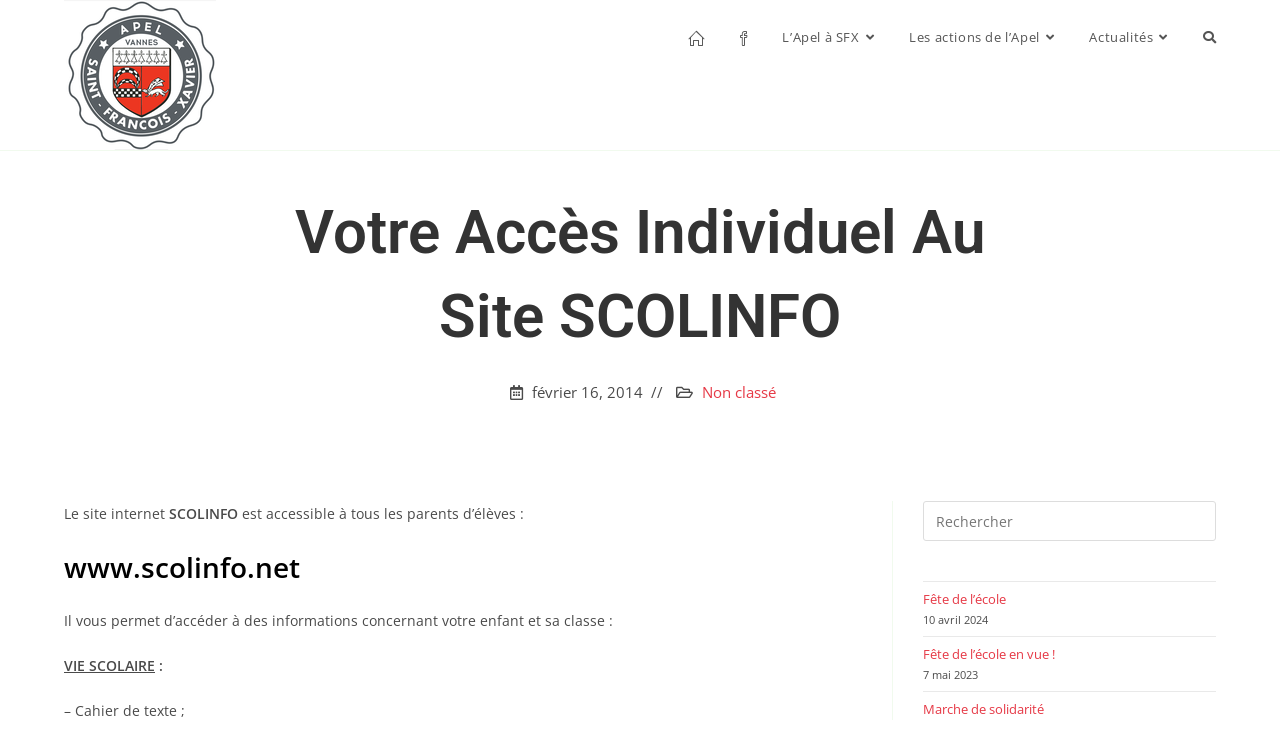

--- FILE ---
content_type: text/html; charset=UTF-8
request_url: https://www.apel-sfx.com/2014/02/16/votre-acces-individuel-au-site-scolinfo/
body_size: 11694
content:
<!DOCTYPE html>
<html class="html" lang="fr-FR">
<head>
	<meta charset="UTF-8">
	<link rel="profile" href="https://gmpg.org/xfn/11">

	<title>Votre accès individuel au site SCOLINFO &#8211; Apel de SFX</title>
<meta name='robots' content='max-image-preview:large' />
<meta name="viewport" content="width=device-width, initial-scale=1"><link rel="alternate" type="application/rss+xml" title="Apel de SFX &raquo; Flux" href="https://www.apel-sfx.com/feed/" />
<link rel="alternate" type="application/rss+xml" title="Apel de SFX &raquo; Flux des commentaires" href="https://www.apel-sfx.com/comments/feed/" />
<script>
window._wpemojiSettings = {"baseUrl":"https:\/\/s.w.org\/images\/core\/emoji\/14.0.0\/72x72\/","ext":".png","svgUrl":"https:\/\/s.w.org\/images\/core\/emoji\/14.0.0\/svg\/","svgExt":".svg","source":{"concatemoji":"https:\/\/www.apel-sfx.com\/wp-includes\/js\/wp-emoji-release.min.js?ver=6.1.1"}};
/*! This file is auto-generated */
!function(e,a,t){var n,r,o,i=a.createElement("canvas"),p=i.getContext&&i.getContext("2d");function s(e,t){var a=String.fromCharCode,e=(p.clearRect(0,0,i.width,i.height),p.fillText(a.apply(this,e),0,0),i.toDataURL());return p.clearRect(0,0,i.width,i.height),p.fillText(a.apply(this,t),0,0),e===i.toDataURL()}function c(e){var t=a.createElement("script");t.src=e,t.defer=t.type="text/javascript",a.getElementsByTagName("head")[0].appendChild(t)}for(o=Array("flag","emoji"),t.supports={everything:!0,everythingExceptFlag:!0},r=0;r<o.length;r++)t.supports[o[r]]=function(e){if(p&&p.fillText)switch(p.textBaseline="top",p.font="600 32px Arial",e){case"flag":return s([127987,65039,8205,9895,65039],[127987,65039,8203,9895,65039])?!1:!s([55356,56826,55356,56819],[55356,56826,8203,55356,56819])&&!s([55356,57332,56128,56423,56128,56418,56128,56421,56128,56430,56128,56423,56128,56447],[55356,57332,8203,56128,56423,8203,56128,56418,8203,56128,56421,8203,56128,56430,8203,56128,56423,8203,56128,56447]);case"emoji":return!s([129777,127995,8205,129778,127999],[129777,127995,8203,129778,127999])}return!1}(o[r]),t.supports.everything=t.supports.everything&&t.supports[o[r]],"flag"!==o[r]&&(t.supports.everythingExceptFlag=t.supports.everythingExceptFlag&&t.supports[o[r]]);t.supports.everythingExceptFlag=t.supports.everythingExceptFlag&&!t.supports.flag,t.DOMReady=!1,t.readyCallback=function(){t.DOMReady=!0},t.supports.everything||(n=function(){t.readyCallback()},a.addEventListener?(a.addEventListener("DOMContentLoaded",n,!1),e.addEventListener("load",n,!1)):(e.attachEvent("onload",n),a.attachEvent("onreadystatechange",function(){"complete"===a.readyState&&t.readyCallback()})),(e=t.source||{}).concatemoji?c(e.concatemoji):e.wpemoji&&e.twemoji&&(c(e.twemoji),c(e.wpemoji)))}(window,document,window._wpemojiSettings);
</script>
<style>
img.wp-smiley,
img.emoji {
	display: inline !important;
	border: none !important;
	box-shadow: none !important;
	height: 1em !important;
	width: 1em !important;
	margin: 0 0.07em !important;
	vertical-align: -0.1em !important;
	background: none !important;
	padding: 0 !important;
}
</style>
	<link rel='stylesheet' id='wp-block-library-css' href='https://www.apel-sfx.com/wp-includes/css/dist/block-library/style.min.css?ver=6.1.1' media='all' />
<style id='wp-block-library-theme-inline-css'>
.wp-block-audio figcaption{color:#555;font-size:13px;text-align:center}.is-dark-theme .wp-block-audio figcaption{color:hsla(0,0%,100%,.65)}.wp-block-audio{margin:0 0 1em}.wp-block-code{border:1px solid #ccc;border-radius:4px;font-family:Menlo,Consolas,monaco,monospace;padding:.8em 1em}.wp-block-embed figcaption{color:#555;font-size:13px;text-align:center}.is-dark-theme .wp-block-embed figcaption{color:hsla(0,0%,100%,.65)}.wp-block-embed{margin:0 0 1em}.blocks-gallery-caption{color:#555;font-size:13px;text-align:center}.is-dark-theme .blocks-gallery-caption{color:hsla(0,0%,100%,.65)}.wp-block-image figcaption{color:#555;font-size:13px;text-align:center}.is-dark-theme .wp-block-image figcaption{color:hsla(0,0%,100%,.65)}.wp-block-image{margin:0 0 1em}.wp-block-pullquote{border-top:4px solid;border-bottom:4px solid;margin-bottom:1.75em;color:currentColor}.wp-block-pullquote__citation,.wp-block-pullquote cite,.wp-block-pullquote footer{color:currentColor;text-transform:uppercase;font-size:.8125em;font-style:normal}.wp-block-quote{border-left:.25em solid;margin:0 0 1.75em;padding-left:1em}.wp-block-quote cite,.wp-block-quote footer{color:currentColor;font-size:.8125em;position:relative;font-style:normal}.wp-block-quote.has-text-align-right{border-left:none;border-right:.25em solid;padding-left:0;padding-right:1em}.wp-block-quote.has-text-align-center{border:none;padding-left:0}.wp-block-quote.is-large,.wp-block-quote.is-style-large,.wp-block-quote.is-style-plain{border:none}.wp-block-search .wp-block-search__label{font-weight:700}.wp-block-search__button{border:1px solid #ccc;padding:.375em .625em}:where(.wp-block-group.has-background){padding:1.25em 2.375em}.wp-block-separator.has-css-opacity{opacity:.4}.wp-block-separator{border:none;border-bottom:2px solid;margin-left:auto;margin-right:auto}.wp-block-separator.has-alpha-channel-opacity{opacity:1}.wp-block-separator:not(.is-style-wide):not(.is-style-dots){width:100px}.wp-block-separator.has-background:not(.is-style-dots){border-bottom:none;height:1px}.wp-block-separator.has-background:not(.is-style-wide):not(.is-style-dots){height:2px}.wp-block-table{margin:"0 0 1em 0"}.wp-block-table thead{border-bottom:3px solid}.wp-block-table tfoot{border-top:3px solid}.wp-block-table td,.wp-block-table th{word-break:normal}.wp-block-table figcaption{color:#555;font-size:13px;text-align:center}.is-dark-theme .wp-block-table figcaption{color:hsla(0,0%,100%,.65)}.wp-block-video figcaption{color:#555;font-size:13px;text-align:center}.is-dark-theme .wp-block-video figcaption{color:hsla(0,0%,100%,.65)}.wp-block-video{margin:0 0 1em}.wp-block-template-part.has-background{padding:1.25em 2.375em;margin-top:0;margin-bottom:0}
</style>
<link rel='stylesheet' id='classic-theme-styles-css' href='https://www.apel-sfx.com/wp-includes/css/classic-themes.min.css?ver=1' media='all' />
<style id='global-styles-inline-css'>
body{--wp--preset--color--black: #000000;--wp--preset--color--cyan-bluish-gray: #abb8c3;--wp--preset--color--white: #ffffff;--wp--preset--color--pale-pink: #f78da7;--wp--preset--color--vivid-red: #cf2e2e;--wp--preset--color--luminous-vivid-orange: #ff6900;--wp--preset--color--luminous-vivid-amber: #fcb900;--wp--preset--color--light-green-cyan: #7bdcb5;--wp--preset--color--vivid-green-cyan: #00d084;--wp--preset--color--pale-cyan-blue: #8ed1fc;--wp--preset--color--vivid-cyan-blue: #0693e3;--wp--preset--color--vivid-purple: #9b51e0;--wp--preset--gradient--vivid-cyan-blue-to-vivid-purple: linear-gradient(135deg,rgba(6,147,227,1) 0%,rgb(155,81,224) 100%);--wp--preset--gradient--light-green-cyan-to-vivid-green-cyan: linear-gradient(135deg,rgb(122,220,180) 0%,rgb(0,208,130) 100%);--wp--preset--gradient--luminous-vivid-amber-to-luminous-vivid-orange: linear-gradient(135deg,rgba(252,185,0,1) 0%,rgba(255,105,0,1) 100%);--wp--preset--gradient--luminous-vivid-orange-to-vivid-red: linear-gradient(135deg,rgba(255,105,0,1) 0%,rgb(207,46,46) 100%);--wp--preset--gradient--very-light-gray-to-cyan-bluish-gray: linear-gradient(135deg,rgb(238,238,238) 0%,rgb(169,184,195) 100%);--wp--preset--gradient--cool-to-warm-spectrum: linear-gradient(135deg,rgb(74,234,220) 0%,rgb(151,120,209) 20%,rgb(207,42,186) 40%,rgb(238,44,130) 60%,rgb(251,105,98) 80%,rgb(254,248,76) 100%);--wp--preset--gradient--blush-light-purple: linear-gradient(135deg,rgb(255,206,236) 0%,rgb(152,150,240) 100%);--wp--preset--gradient--blush-bordeaux: linear-gradient(135deg,rgb(254,205,165) 0%,rgb(254,45,45) 50%,rgb(107,0,62) 100%);--wp--preset--gradient--luminous-dusk: linear-gradient(135deg,rgb(255,203,112) 0%,rgb(199,81,192) 50%,rgb(65,88,208) 100%);--wp--preset--gradient--pale-ocean: linear-gradient(135deg,rgb(255,245,203) 0%,rgb(182,227,212) 50%,rgb(51,167,181) 100%);--wp--preset--gradient--electric-grass: linear-gradient(135deg,rgb(202,248,128) 0%,rgb(113,206,126) 100%);--wp--preset--gradient--midnight: linear-gradient(135deg,rgb(2,3,129) 0%,rgb(40,116,252) 100%);--wp--preset--duotone--dark-grayscale: url('#wp-duotone-dark-grayscale');--wp--preset--duotone--grayscale: url('#wp-duotone-grayscale');--wp--preset--duotone--purple-yellow: url('#wp-duotone-purple-yellow');--wp--preset--duotone--blue-red: url('#wp-duotone-blue-red');--wp--preset--duotone--midnight: url('#wp-duotone-midnight');--wp--preset--duotone--magenta-yellow: url('#wp-duotone-magenta-yellow');--wp--preset--duotone--purple-green: url('#wp-duotone-purple-green');--wp--preset--duotone--blue-orange: url('#wp-duotone-blue-orange');--wp--preset--font-size--small: 13px;--wp--preset--font-size--medium: 20px;--wp--preset--font-size--large: 36px;--wp--preset--font-size--x-large: 42px;--wp--preset--spacing--20: 0.44rem;--wp--preset--spacing--30: 0.67rem;--wp--preset--spacing--40: 1rem;--wp--preset--spacing--50: 1.5rem;--wp--preset--spacing--60: 2.25rem;--wp--preset--spacing--70: 3.38rem;--wp--preset--spacing--80: 5.06rem;}:where(.is-layout-flex){gap: 0.5em;}body .is-layout-flow > .alignleft{float: left;margin-inline-start: 0;margin-inline-end: 2em;}body .is-layout-flow > .alignright{float: right;margin-inline-start: 2em;margin-inline-end: 0;}body .is-layout-flow > .aligncenter{margin-left: auto !important;margin-right: auto !important;}body .is-layout-constrained > .alignleft{float: left;margin-inline-start: 0;margin-inline-end: 2em;}body .is-layout-constrained > .alignright{float: right;margin-inline-start: 2em;margin-inline-end: 0;}body .is-layout-constrained > .aligncenter{margin-left: auto !important;margin-right: auto !important;}body .is-layout-constrained > :where(:not(.alignleft):not(.alignright):not(.alignfull)){max-width: var(--wp--style--global--content-size);margin-left: auto !important;margin-right: auto !important;}body .is-layout-constrained > .alignwide{max-width: var(--wp--style--global--wide-size);}body .is-layout-flex{display: flex;}body .is-layout-flex{flex-wrap: wrap;align-items: center;}body .is-layout-flex > *{margin: 0;}:where(.wp-block-columns.is-layout-flex){gap: 2em;}.has-black-color{color: var(--wp--preset--color--black) !important;}.has-cyan-bluish-gray-color{color: var(--wp--preset--color--cyan-bluish-gray) !important;}.has-white-color{color: var(--wp--preset--color--white) !important;}.has-pale-pink-color{color: var(--wp--preset--color--pale-pink) !important;}.has-vivid-red-color{color: var(--wp--preset--color--vivid-red) !important;}.has-luminous-vivid-orange-color{color: var(--wp--preset--color--luminous-vivid-orange) !important;}.has-luminous-vivid-amber-color{color: var(--wp--preset--color--luminous-vivid-amber) !important;}.has-light-green-cyan-color{color: var(--wp--preset--color--light-green-cyan) !important;}.has-vivid-green-cyan-color{color: var(--wp--preset--color--vivid-green-cyan) !important;}.has-pale-cyan-blue-color{color: var(--wp--preset--color--pale-cyan-blue) !important;}.has-vivid-cyan-blue-color{color: var(--wp--preset--color--vivid-cyan-blue) !important;}.has-vivid-purple-color{color: var(--wp--preset--color--vivid-purple) !important;}.has-black-background-color{background-color: var(--wp--preset--color--black) !important;}.has-cyan-bluish-gray-background-color{background-color: var(--wp--preset--color--cyan-bluish-gray) !important;}.has-white-background-color{background-color: var(--wp--preset--color--white) !important;}.has-pale-pink-background-color{background-color: var(--wp--preset--color--pale-pink) !important;}.has-vivid-red-background-color{background-color: var(--wp--preset--color--vivid-red) !important;}.has-luminous-vivid-orange-background-color{background-color: var(--wp--preset--color--luminous-vivid-orange) !important;}.has-luminous-vivid-amber-background-color{background-color: var(--wp--preset--color--luminous-vivid-amber) !important;}.has-light-green-cyan-background-color{background-color: var(--wp--preset--color--light-green-cyan) !important;}.has-vivid-green-cyan-background-color{background-color: var(--wp--preset--color--vivid-green-cyan) !important;}.has-pale-cyan-blue-background-color{background-color: var(--wp--preset--color--pale-cyan-blue) !important;}.has-vivid-cyan-blue-background-color{background-color: var(--wp--preset--color--vivid-cyan-blue) !important;}.has-vivid-purple-background-color{background-color: var(--wp--preset--color--vivid-purple) !important;}.has-black-border-color{border-color: var(--wp--preset--color--black) !important;}.has-cyan-bluish-gray-border-color{border-color: var(--wp--preset--color--cyan-bluish-gray) !important;}.has-white-border-color{border-color: var(--wp--preset--color--white) !important;}.has-pale-pink-border-color{border-color: var(--wp--preset--color--pale-pink) !important;}.has-vivid-red-border-color{border-color: var(--wp--preset--color--vivid-red) !important;}.has-luminous-vivid-orange-border-color{border-color: var(--wp--preset--color--luminous-vivid-orange) !important;}.has-luminous-vivid-amber-border-color{border-color: var(--wp--preset--color--luminous-vivid-amber) !important;}.has-light-green-cyan-border-color{border-color: var(--wp--preset--color--light-green-cyan) !important;}.has-vivid-green-cyan-border-color{border-color: var(--wp--preset--color--vivid-green-cyan) !important;}.has-pale-cyan-blue-border-color{border-color: var(--wp--preset--color--pale-cyan-blue) !important;}.has-vivid-cyan-blue-border-color{border-color: var(--wp--preset--color--vivid-cyan-blue) !important;}.has-vivid-purple-border-color{border-color: var(--wp--preset--color--vivid-purple) !important;}.has-vivid-cyan-blue-to-vivid-purple-gradient-background{background: var(--wp--preset--gradient--vivid-cyan-blue-to-vivid-purple) !important;}.has-light-green-cyan-to-vivid-green-cyan-gradient-background{background: var(--wp--preset--gradient--light-green-cyan-to-vivid-green-cyan) !important;}.has-luminous-vivid-amber-to-luminous-vivid-orange-gradient-background{background: var(--wp--preset--gradient--luminous-vivid-amber-to-luminous-vivid-orange) !important;}.has-luminous-vivid-orange-to-vivid-red-gradient-background{background: var(--wp--preset--gradient--luminous-vivid-orange-to-vivid-red) !important;}.has-very-light-gray-to-cyan-bluish-gray-gradient-background{background: var(--wp--preset--gradient--very-light-gray-to-cyan-bluish-gray) !important;}.has-cool-to-warm-spectrum-gradient-background{background: var(--wp--preset--gradient--cool-to-warm-spectrum) !important;}.has-blush-light-purple-gradient-background{background: var(--wp--preset--gradient--blush-light-purple) !important;}.has-blush-bordeaux-gradient-background{background: var(--wp--preset--gradient--blush-bordeaux) !important;}.has-luminous-dusk-gradient-background{background: var(--wp--preset--gradient--luminous-dusk) !important;}.has-pale-ocean-gradient-background{background: var(--wp--preset--gradient--pale-ocean) !important;}.has-electric-grass-gradient-background{background: var(--wp--preset--gradient--electric-grass) !important;}.has-midnight-gradient-background{background: var(--wp--preset--gradient--midnight) !important;}.has-small-font-size{font-size: var(--wp--preset--font-size--small) !important;}.has-medium-font-size{font-size: var(--wp--preset--font-size--medium) !important;}.has-large-font-size{font-size: var(--wp--preset--font-size--large) !important;}.has-x-large-font-size{font-size: var(--wp--preset--font-size--x-large) !important;}
.wp-block-navigation a:where(:not(.wp-element-button)){color: inherit;}
:where(.wp-block-columns.is-layout-flex){gap: 2em;}
.wp-block-pullquote{font-size: 1.5em;line-height: 1.6;}
</style>
<link rel='stylesheet' id='contact-form-7-css' href='https://www.apel-sfx.com/wp-content/plugins/contact-form-7/includes/css/styles.css?ver=5.7.4' media='all' />
<link rel='stylesheet' id='font-awesome-css' href='https://www.apel-sfx.com/wp-content/themes/oceanwp/assets/fonts/fontawesome/css/all.min.css?ver=5.15.1' media='all' />
<link rel='stylesheet' id='simple-line-icons-css' href='https://www.apel-sfx.com/wp-content/themes/oceanwp/assets/css/third/simple-line-icons.min.css?ver=2.4.0' media='all' />
<link rel='stylesheet' id='oceanwp-style-css' href='https://www.apel-sfx.com/wp-content/themes/oceanwp/assets/css/style.min.css?ver=3.3.6' media='all' />
<link rel='stylesheet' id='oceanwp-blog-headers-css' href='https://www.apel-sfx.com/wp-content/themes/oceanwp/assets/css/blog/blog-post-headers.css?ver=3.3.6' media='all' />
<link rel='stylesheet' id='oceanwp-google-font-open-sans-css' href='https://www.apel-sfx.com/wp-content/uploads/oceanwp-webfonts-css/76c1ae7745ce0af050f936971e7c4eee.css?ver=6.1.1' media='all' />
<link rel='stylesheet' id='oceanwp-google-font-roboto-css' href='https://www.apel-sfx.com/wp-content/uploads/oceanwp-webfonts-css/0e5d96a9138a36cc292631d0458c248c.css?ver=6.1.1' media='all' />
<link rel='stylesheet' id='oe-widgets-style-css' href='https://www.apel-sfx.com/wp-content/plugins/ocean-extra/assets/css/widgets.css?ver=6.1.1' media='all' />
<script src='https://www.apel-sfx.com/wp-includes/js/jquery/jquery.min.js?ver=3.6.1' id='jquery-core-js'></script>
<script src='https://www.apel-sfx.com/wp-includes/js/jquery/jquery-migrate.min.js?ver=3.3.2' id='jquery-migrate-js'></script>
<link rel="https://api.w.org/" href="https://www.apel-sfx.com/wp-json/" /><link rel="alternate" type="application/json" href="https://www.apel-sfx.com/wp-json/wp/v2/posts/2842" /><link rel="EditURI" type="application/rsd+xml" title="RSD" href="https://www.apel-sfx.com/xmlrpc.php?rsd" />
<link rel="wlwmanifest" type="application/wlwmanifest+xml" href="https://www.apel-sfx.com/wp-includes/wlwmanifest.xml" />
<meta name="generator" content="WordPress 6.1.1" />
<link rel="canonical" href="https://www.apel-sfx.com/2014/02/16/votre-acces-individuel-au-site-scolinfo/" />
<link rel='shortlink' href='https://www.apel-sfx.com/?p=2842' />
<link rel="alternate" type="application/json+oembed" href="https://www.apel-sfx.com/wp-json/oembed/1.0/embed?url=https%3A%2F%2Fwww.apel-sfx.com%2F2014%2F02%2F16%2Fvotre-acces-individuel-au-site-scolinfo%2F" />
<link rel="alternate" type="text/xml+oembed" href="https://www.apel-sfx.com/wp-json/oembed/1.0/embed?url=https%3A%2F%2Fwww.apel-sfx.com%2F2014%2F02%2F16%2Fvotre-acces-individuel-au-site-scolinfo%2F&#038;format=xml" />
<link rel="icon" href="https://www.apel-sfx.com/wp-content/uploads/2022/12/cropped-logo-apel-sfx_120-1-32x32.png" sizes="32x32" />
<link rel="icon" href="https://www.apel-sfx.com/wp-content/uploads/2022/12/cropped-logo-apel-sfx_120-1-192x192.png" sizes="192x192" />
<link rel="apple-touch-icon" href="https://www.apel-sfx.com/wp-content/uploads/2022/12/cropped-logo-apel-sfx_120-1-180x180.png" />
<meta name="msapplication-TileImage" content="https://www.apel-sfx.com/wp-content/uploads/2022/12/cropped-logo-apel-sfx_120-1-270x270.png" />
<!-- OceanWP CSS -->
<style type="text/css">
/* General CSS */a:hover,a.light:hover,.theme-heading .text::before,.theme-heading .text::after,#top-bar-content >a:hover,#top-bar-social li.oceanwp-email a:hover,#site-navigation-wrap .dropdown-menu >li >a:hover,#site-header.medium-header #medium-searchform button:hover,.oceanwp-mobile-menu-icon a:hover,.blog-entry.post .blog-entry-header .entry-title a:hover,.blog-entry.post .blog-entry-readmore a:hover,.blog-entry.thumbnail-entry .blog-entry-category a,ul.meta li a:hover,.dropcap,.single nav.post-navigation .nav-links .title,body .related-post-title a:hover,body #wp-calendar caption,body .contact-info-widget.default i,body .contact-info-widget.big-icons i,body .custom-links-widget .oceanwp-custom-links li a:hover,body .custom-links-widget .oceanwp-custom-links li a:hover:before,body .posts-thumbnails-widget li a:hover,body .social-widget li.oceanwp-email a:hover,.comment-author .comment-meta .comment-reply-link,#respond #cancel-comment-reply-link:hover,#footer-widgets .footer-box a:hover,#footer-bottom a:hover,#footer-bottom #footer-bottom-menu a:hover,.sidr a:hover,.sidr-class-dropdown-toggle:hover,.sidr-class-menu-item-has-children.active >a,.sidr-class-menu-item-has-children.active >a >.sidr-class-dropdown-toggle,input[type=checkbox]:checked:before{color:#e63946}.single nav.post-navigation .nav-links .title .owp-icon use,.blog-entry.post .blog-entry-readmore a:hover .owp-icon use,body .contact-info-widget.default .owp-icon use,body .contact-info-widget.big-icons .owp-icon use{stroke:#e63946}input[type="button"],input[type="reset"],input[type="submit"],button[type="submit"],.button,#site-navigation-wrap .dropdown-menu >li.btn >a >span,.thumbnail:hover i,.post-quote-content,.omw-modal .omw-close-modal,body .contact-info-widget.big-icons li:hover i,body div.wpforms-container-full .wpforms-form input[type=submit],body div.wpforms-container-full .wpforms-form button[type=submit],body div.wpforms-container-full .wpforms-form .wpforms-page-button{background-color:#e63946}.thumbnail:hover .link-post-svg-icon{background-color:#e63946}body .contact-info-widget.big-icons li:hover .owp-icon{background-color:#e63946}.widget-title{border-color:#e63946}blockquote{border-color:#e63946}#searchform-dropdown{border-color:#e63946}.dropdown-menu .sub-menu{border-color:#e63946}.blog-entry.large-entry .blog-entry-readmore a:hover{border-color:#e63946}.oceanwp-newsletter-form-wrap input[type="email"]:focus{border-color:#e63946}.social-widget li.oceanwp-email a:hover{border-color:#e63946}#respond #cancel-comment-reply-link:hover{border-color:#e63946}body .contact-info-widget.big-icons li:hover i{border-color:#e63946}#footer-widgets .oceanwp-newsletter-form-wrap input[type="email"]:focus{border-color:#e63946}blockquote,.wp-block-quote{border-left-color:#e63946}body .contact-info-widget.big-icons li:hover .owp-icon{border-color:#e63946}input[type="button"]:hover,input[type="reset"]:hover,input[type="submit"]:hover,button[type="submit"]:hover,input[type="button"]:focus,input[type="reset"]:focus,input[type="submit"]:focus,button[type="submit"]:focus,.button:hover,.button:focus,#site-navigation-wrap .dropdown-menu >li.btn >a:hover >span,.post-quote-author,.omw-modal .omw-close-modal:hover,body div.wpforms-container-full .wpforms-form input[type=submit]:hover,body div.wpforms-container-full .wpforms-form button[type=submit]:hover,body div.wpforms-container-full .wpforms-form .wpforms-page-button:hover{background-color:#1d3557}table th,table td,hr,.content-area,body.content-left-sidebar #content-wrap .content-area,.content-left-sidebar .content-area,#top-bar-wrap,#site-header,#site-header.top-header #search-toggle,.dropdown-menu ul li,.centered-minimal-page-header,.blog-entry.post,.blog-entry.grid-entry .blog-entry-inner,.blog-entry.thumbnail-entry .blog-entry-bottom,.single-post .entry-title,.single .entry-share-wrap .entry-share,.single .entry-share,.single .entry-share ul li a,.single nav.post-navigation,.single nav.post-navigation .nav-links .nav-previous,#author-bio,#author-bio .author-bio-avatar,#author-bio .author-bio-social li a,#related-posts,#comments,.comment-body,#respond #cancel-comment-reply-link,#blog-entries .type-page,.page-numbers a,.page-numbers span:not(.elementor-screen-only),.page-links span,body #wp-calendar caption,body #wp-calendar th,body #wp-calendar tbody,body .contact-info-widget.default i,body .contact-info-widget.big-icons i,body .posts-thumbnails-widget li,body .tagcloud a{border-color:#f1faee}body .contact-info-widget.big-icons .owp-icon,body .contact-info-widget.default .owp-icon{border-color:#f1faee}a{color:#e63946}a .owp-icon use{stroke:#e63946}a:hover{color:#457b9d}a:hover .owp-icon use{stroke:#457b9d}.page-header .page-header-title,.page-header.background-image-page-header .page-header-title{color:#e63946}/* Blog CSS */.blog-entry.thumbnail-entry .blog-entry-comments,.blog-entry.thumbnail-entry .blog-entry-comments a{color:#ffffff}.blog-entry.thumbnail-entry .blog-entry-comments a:hover{color:#ffffff}.blog-entry.thumbnail-entry .blog-entry-date{color:#dd3333}/* Header CSS */#site-header.has-header-media .overlay-header-media{background-color:rgba(0,0,0,0.5)}/* Typography CSS */h1,h2,h3,h4,h5,h6,.theme-heading,.widget-title,.oceanwp-widget-recent-posts-title,.comment-reply-title,.entry-title,.sidebar-box .widget-title{font-family:Open Sans}h1{font-family:Roboto}h2{font-family:Open Sans}#top-bar-content,#top-bar-social-alt{line-height:1.3}
</style></head>

<body class="post-template-default single single-post postid-2842 single-format-standard wp-custom-logo wp-embed-responsive oceanwp-theme dropdown-mobile default-breakpoint has-sidebar content-right-sidebar post-in-category-non-classe" itemscope="itemscope" itemtype="https://schema.org/Article">

	<svg xmlns="http://www.w3.org/2000/svg" viewBox="0 0 0 0" width="0" height="0" focusable="false" role="none" style="visibility: hidden; position: absolute; left: -9999px; overflow: hidden;" ><defs><filter id="wp-duotone-dark-grayscale"><feColorMatrix color-interpolation-filters="sRGB" type="matrix" values=" .299 .587 .114 0 0 .299 .587 .114 0 0 .299 .587 .114 0 0 .299 .587 .114 0 0 " /><feComponentTransfer color-interpolation-filters="sRGB" ><feFuncR type="table" tableValues="0 0.49803921568627" /><feFuncG type="table" tableValues="0 0.49803921568627" /><feFuncB type="table" tableValues="0 0.49803921568627" /><feFuncA type="table" tableValues="1 1" /></feComponentTransfer><feComposite in2="SourceGraphic" operator="in" /></filter></defs></svg><svg xmlns="http://www.w3.org/2000/svg" viewBox="0 0 0 0" width="0" height="0" focusable="false" role="none" style="visibility: hidden; position: absolute; left: -9999px; overflow: hidden;" ><defs><filter id="wp-duotone-grayscale"><feColorMatrix color-interpolation-filters="sRGB" type="matrix" values=" .299 .587 .114 0 0 .299 .587 .114 0 0 .299 .587 .114 0 0 .299 .587 .114 0 0 " /><feComponentTransfer color-interpolation-filters="sRGB" ><feFuncR type="table" tableValues="0 1" /><feFuncG type="table" tableValues="0 1" /><feFuncB type="table" tableValues="0 1" /><feFuncA type="table" tableValues="1 1" /></feComponentTransfer><feComposite in2="SourceGraphic" operator="in" /></filter></defs></svg><svg xmlns="http://www.w3.org/2000/svg" viewBox="0 0 0 0" width="0" height="0" focusable="false" role="none" style="visibility: hidden; position: absolute; left: -9999px; overflow: hidden;" ><defs><filter id="wp-duotone-purple-yellow"><feColorMatrix color-interpolation-filters="sRGB" type="matrix" values=" .299 .587 .114 0 0 .299 .587 .114 0 0 .299 .587 .114 0 0 .299 .587 .114 0 0 " /><feComponentTransfer color-interpolation-filters="sRGB" ><feFuncR type="table" tableValues="0.54901960784314 0.98823529411765" /><feFuncG type="table" tableValues="0 1" /><feFuncB type="table" tableValues="0.71764705882353 0.25490196078431" /><feFuncA type="table" tableValues="1 1" /></feComponentTransfer><feComposite in2="SourceGraphic" operator="in" /></filter></defs></svg><svg xmlns="http://www.w3.org/2000/svg" viewBox="0 0 0 0" width="0" height="0" focusable="false" role="none" style="visibility: hidden; position: absolute; left: -9999px; overflow: hidden;" ><defs><filter id="wp-duotone-blue-red"><feColorMatrix color-interpolation-filters="sRGB" type="matrix" values=" .299 .587 .114 0 0 .299 .587 .114 0 0 .299 .587 .114 0 0 .299 .587 .114 0 0 " /><feComponentTransfer color-interpolation-filters="sRGB" ><feFuncR type="table" tableValues="0 1" /><feFuncG type="table" tableValues="0 0.27843137254902" /><feFuncB type="table" tableValues="0.5921568627451 0.27843137254902" /><feFuncA type="table" tableValues="1 1" /></feComponentTransfer><feComposite in2="SourceGraphic" operator="in" /></filter></defs></svg><svg xmlns="http://www.w3.org/2000/svg" viewBox="0 0 0 0" width="0" height="0" focusable="false" role="none" style="visibility: hidden; position: absolute; left: -9999px; overflow: hidden;" ><defs><filter id="wp-duotone-midnight"><feColorMatrix color-interpolation-filters="sRGB" type="matrix" values=" .299 .587 .114 0 0 .299 .587 .114 0 0 .299 .587 .114 0 0 .299 .587 .114 0 0 " /><feComponentTransfer color-interpolation-filters="sRGB" ><feFuncR type="table" tableValues="0 0" /><feFuncG type="table" tableValues="0 0.64705882352941" /><feFuncB type="table" tableValues="0 1" /><feFuncA type="table" tableValues="1 1" /></feComponentTransfer><feComposite in2="SourceGraphic" operator="in" /></filter></defs></svg><svg xmlns="http://www.w3.org/2000/svg" viewBox="0 0 0 0" width="0" height="0" focusable="false" role="none" style="visibility: hidden; position: absolute; left: -9999px; overflow: hidden;" ><defs><filter id="wp-duotone-magenta-yellow"><feColorMatrix color-interpolation-filters="sRGB" type="matrix" values=" .299 .587 .114 0 0 .299 .587 .114 0 0 .299 .587 .114 0 0 .299 .587 .114 0 0 " /><feComponentTransfer color-interpolation-filters="sRGB" ><feFuncR type="table" tableValues="0.78039215686275 1" /><feFuncG type="table" tableValues="0 0.94901960784314" /><feFuncB type="table" tableValues="0.35294117647059 0.47058823529412" /><feFuncA type="table" tableValues="1 1" /></feComponentTransfer><feComposite in2="SourceGraphic" operator="in" /></filter></defs></svg><svg xmlns="http://www.w3.org/2000/svg" viewBox="0 0 0 0" width="0" height="0" focusable="false" role="none" style="visibility: hidden; position: absolute; left: -9999px; overflow: hidden;" ><defs><filter id="wp-duotone-purple-green"><feColorMatrix color-interpolation-filters="sRGB" type="matrix" values=" .299 .587 .114 0 0 .299 .587 .114 0 0 .299 .587 .114 0 0 .299 .587 .114 0 0 " /><feComponentTransfer color-interpolation-filters="sRGB" ><feFuncR type="table" tableValues="0.65098039215686 0.40392156862745" /><feFuncG type="table" tableValues="0 1" /><feFuncB type="table" tableValues="0.44705882352941 0.4" /><feFuncA type="table" tableValues="1 1" /></feComponentTransfer><feComposite in2="SourceGraphic" operator="in" /></filter></defs></svg><svg xmlns="http://www.w3.org/2000/svg" viewBox="0 0 0 0" width="0" height="0" focusable="false" role="none" style="visibility: hidden; position: absolute; left: -9999px; overflow: hidden;" ><defs><filter id="wp-duotone-blue-orange"><feColorMatrix color-interpolation-filters="sRGB" type="matrix" values=" .299 .587 .114 0 0 .299 .587 .114 0 0 .299 .587 .114 0 0 .299 .587 .114 0 0 " /><feComponentTransfer color-interpolation-filters="sRGB" ><feFuncR type="table" tableValues="0.098039215686275 1" /><feFuncG type="table" tableValues="0 0.66274509803922" /><feFuncB type="table" tableValues="0.84705882352941 0.41960784313725" /><feFuncA type="table" tableValues="1 1" /></feComponentTransfer><feComposite in2="SourceGraphic" operator="in" /></filter></defs></svg>
	
	<div id="outer-wrap" class="site clr">

		<a class="skip-link screen-reader-text" href="#main">Skip to content</a>

		
		<div id="wrap" class="clr">

			
			
<header id="site-header" class="minimal-header clr" data-height="74" itemscope="itemscope" itemtype="https://schema.org/WPHeader" role="banner">

	
					
			<div id="site-header-inner" class="clr container">

				
				

<div id="site-logo" class="clr" itemscope itemtype="https://schema.org/Brand" >

	
	<div id="site-logo-inner" class="clr">

		<a href="https://www.apel-sfx.com/" class="custom-logo-link" rel="home"><img width="152" height="150" src="https://www.apel-sfx.com/wp-content/uploads/2022/12/logo-apel-sfx_120-1.png" class="custom-logo" alt="Apel de SFX" decoding="async" /></a>
	</div><!-- #site-logo-inner -->

	
	
</div><!-- #site-logo -->

			<div id="site-navigation-wrap" class="clr">
			
			
			
			<nav id="site-navigation" class="navigation main-navigation clr" itemscope="itemscope" itemtype="https://schema.org/SiteNavigationElement" role="navigation" >

				<ul id="menu-menu-sfx" class="main-menu dropdown-menu sf-menu"><li id="menu-item-26582" class="menu-item menu-item-type-post_type menu-item-object-page menu-item-home menu-item-26582"><a href="https://www.apel-sfx.com/" class="menu-link"><span class="text-wrap"><i class="icon line-icon icon-home" aria-hidden="true"></i><span class="menu-text hidden">Accueil</span></span></a></li><li id="menu-item-26592" class="menu-item menu-item-type-custom menu-item-object-custom menu-item-26592"><a target="_blank" href="https://www.facebook.com/apelsfx/" class="menu-link"><span class="text-wrap"><i class="icon line-icon icon-social-facebook" aria-hidden="true"></i><span class="menu-text hidden">Facebook</span></span></a></li><li id="menu-item-355" class="menu-item menu-item-type-post_type menu-item-object-page menu-item-has-children dropdown menu-item-355"><a href="https://www.apel-sfx.com/quest-ce-que-lapel-a-sfx/" class="menu-link"><span class="text-wrap">L&rsquo;Apel à SFX<i class="nav-arrow fa fa-angle-down" aria-hidden="true" role="img"></i></span></a>
<ul class="sub-menu">
	<li id="menu-item-357" class="menu-item menu-item-type-post_type menu-item-object-page menu-item-357"><a href="https://www.apel-sfx.com/quest-ce-que-lapel-a-sfx/" class="menu-link"><span class="text-wrap">Qu’est ce que l’APEL à SFX</span></a></li>	<li id="menu-item-356" class="menu-item menu-item-type-post_type menu-item-object-page menu-item-356"><a href="https://www.apel-sfx.com/qui-sommes-nous/" class="menu-link"><span class="text-wrap">Qui sommes nous ?</span></a></li>	<li id="menu-item-398" class="menu-item menu-item-type-post_type menu-item-object-page menu-item-398"><a href="https://www.apel-sfx.com/pour-nous-rejoindre-2/" class="menu-link"><span class="text-wrap">Pour nous rejoindre</span></a></li></ul>
</li><li id="menu-item-26583" class="menu-item menu-item-type-post_type menu-item-object-page menu-item-has-children dropdown menu-item-26583 nav-no-click"><a href="https://www.apel-sfx.com/parents-correspondants/" class="menu-link"><span class="text-wrap">Les actions de l&rsquo;Apel<i class="nav-arrow fa fa-angle-down" aria-hidden="true" role="img"></i></span></a>
<ul class="sub-menu">
	<li id="menu-item-358" class="menu-item menu-item-type-post_type menu-item-object-page menu-item-358"><a href="https://www.apel-sfx.com/parents-correspondants/" class="menu-link"><span class="text-wrap">Parents correspondants</span></a></li>	<li id="menu-item-399" class="menu-item menu-item-type-post_type menu-item-object-page menu-item-399"><a href="https://www.apel-sfx.com/les-objets-trouves/" class="menu-link"><span class="text-wrap">Le service des « objets trouvés »</span></a></li>	<li id="menu-item-359" class="menu-item menu-item-type-taxonomy menu-item-object-category menu-item-359"><a href="https://www.apel-sfx.com/category/conferences/" class="menu-link"><span class="text-wrap">Conférences</span><span class="nav-content">Conferences proposées par l’Apel</span></a></li></ul>
</li><li id="menu-item-360" class="menu-item menu-item-type-taxonomy menu-item-object-category menu-item-has-children dropdown menu-item-360"><a href="https://www.apel-sfx.com/category/actualites/" class="menu-link"><span class="text-wrap">Actualités<i class="nav-arrow fa fa-angle-down" aria-hidden="true" role="img"></i></span></a>
<ul class="sub-menu">
	<li id="menu-item-6759" class="menu-item menu-item-type-taxonomy menu-item-object-category menu-item-6759"><a href="https://www.apel-sfx.com/category/actualites/actualites-2022-2023/" class="menu-link"><span class="text-wrap">Actualités 2022-2023</span></a></li>	<li id="menu-item-6758" class="menu-item menu-item-type-taxonomy menu-item-object-category menu-item-6758"><a href="https://www.apel-sfx.com/category/actualites/actualites-2021-2022/" class="menu-link"><span class="text-wrap">Actualités 2021-2022</span></a></li>	<li id="menu-item-6757" class="menu-item menu-item-type-taxonomy menu-item-object-category menu-item-6757"><a href="https://www.apel-sfx.com/category/actualites/actualites-2017-2018/" class="menu-link"><span class="text-wrap">Actualités 2017-2018</span></a></li></ul>
</li><li class="search-toggle-li" ><a href="javascript:void(0)" class="site-search-toggle search-dropdown-toggle" aria-label="Search website"><i class=" fas fa-search" aria-hidden="true" role="img"></i></a></li></ul>
<div id="searchform-dropdown" class="header-searchform-wrap clr" >
	
<form role="search" method="get" class="searchform" action="https://www.apel-sfx.com/">
	<label for="ocean-search-form-1">
		<span class="screen-reader-text">Rechercher sur ce site</span>
		<input type="search" id="ocean-search-form-1" class="field" autocomplete="off" placeholder="Rechercher" name="s">
			</label>
	</form>
</div><!-- #searchform-dropdown -->

			</nav><!-- #site-navigation -->

			
			
					</div><!-- #site-navigation-wrap -->
			
		
	
				
	
	<div class="oceanwp-mobile-menu-icon clr mobile-right">

		
		
		
		<a href="#" class="mobile-menu"  aria-label="Menu mobile">
							<i class="fa fa-bars" aria-hidden="true"></i>
								<span class="oceanwp-text">Menu</span>
				<span class="oceanwp-close-text">Fermer</span>
						</a>

		
		
		
	</div><!-- #oceanwp-mobile-menu-navbar -->

	

			</div><!-- #site-header-inner -->

			
<div id="mobile-dropdown" class="clr" >

	<nav class="clr" itemscope="itemscope" itemtype="https://schema.org/SiteNavigationElement">

		<ul id="menu-menu-sfx-1" class="menu"><li class="menu-item menu-item-type-post_type menu-item-object-page menu-item-home menu-item-26582"><a href="https://www.apel-sfx.com/"><i class="icon line-icon icon-home" aria-hidden="true"></i><span class="menu-text hidden">Accueil</span></a></li>
<li class="menu-item menu-item-type-custom menu-item-object-custom menu-item-26592"><a target="_blank" rel="noopener" href="https://www.facebook.com/apelsfx/"><i class="icon line-icon icon-social-facebook" aria-hidden="true"></i><span class="menu-text hidden">Facebook</span></a></li>
<li class="menu-item menu-item-type-post_type menu-item-object-page menu-item-has-children menu-item-355"><a href="https://www.apel-sfx.com/quest-ce-que-lapel-a-sfx/">L&rsquo;Apel à SFX</a>
<ul class="sub-menu">
	<li class="menu-item menu-item-type-post_type menu-item-object-page menu-item-357"><a href="https://www.apel-sfx.com/quest-ce-que-lapel-a-sfx/">Qu’est ce que l’APEL à SFX</a></li>
	<li class="menu-item menu-item-type-post_type menu-item-object-page menu-item-356"><a href="https://www.apel-sfx.com/qui-sommes-nous/">Qui sommes nous ?</a></li>
	<li class="menu-item menu-item-type-post_type menu-item-object-page menu-item-398"><a href="https://www.apel-sfx.com/pour-nous-rejoindre-2/">Pour nous rejoindre</a></li>
</ul>
</li>
<li class="menu-item menu-item-type-post_type menu-item-object-page menu-item-has-children menu-item-26583"><a href="https://www.apel-sfx.com/parents-correspondants/">Les actions de l&rsquo;Apel</a>
<ul class="sub-menu">
	<li class="menu-item menu-item-type-post_type menu-item-object-page menu-item-358"><a href="https://www.apel-sfx.com/parents-correspondants/">Parents correspondants</a></li>
	<li class="menu-item menu-item-type-post_type menu-item-object-page menu-item-399"><a href="https://www.apel-sfx.com/les-objets-trouves/">Le service des « objets trouvés »</a></li>
	<li class="menu-item menu-item-type-taxonomy menu-item-object-category menu-item-359"><a href="https://www.apel-sfx.com/category/conferences/">Conférences</a></li>
</ul>
</li>
<li class="menu-item menu-item-type-taxonomy menu-item-object-category menu-item-has-children menu-item-360"><a href="https://www.apel-sfx.com/category/actualites/">Actualités</a>
<ul class="sub-menu">
	<li class="menu-item menu-item-type-taxonomy menu-item-object-category menu-item-6759"><a href="https://www.apel-sfx.com/category/actualites/actualites-2022-2023/">Actualités 2022-2023</a></li>
	<li class="menu-item menu-item-type-taxonomy menu-item-object-category menu-item-6758"><a href="https://www.apel-sfx.com/category/actualites/actualites-2021-2022/">Actualités 2021-2022</a></li>
	<li class="menu-item menu-item-type-taxonomy menu-item-object-category menu-item-6757"><a href="https://www.apel-sfx.com/category/actualites/actualites-2017-2018/">Actualités 2017-2018</a></li>
</ul>
</li>
<li class="search-toggle-li" ><a href="javascript:void(0)" class="site-search-toggle search-dropdown-toggle" aria-label="Search website"><i class=" fas fa-search" aria-hidden="true" role="img"></i></a></li></ul>
<div id="mobile-menu-search" class="clr">
	<form aria-label="Rechercher sur ce site" method="get" action="https://www.apel-sfx.com/" class="mobile-searchform">
		<input aria-label="Insert search query" value="" class="field" id="ocean-mobile-search-2" type="search" name="s" autocomplete="off" placeholder="Rechercher" />
		<button aria-label="Envoyer la recherche" type="submit" class="searchform-submit">
			<i class=" fas fa-search" aria-hidden="true" role="img"></i>		</button>
					</form>
</div><!-- .mobile-menu-search -->

	</nav>

</div>

			
			
		
		
</header><!-- #site-header -->


			
			<main id="main" class="site-main clr"  role="main">

				
<div class="ocean-single-post-header single-post-header-wrap single-header-ocean-2 sh-container">
	<div class="head-row row-center">
		<div class="col-xs-12 col-l-8 col-ml-9">

			
			<header class="blog-post-title">

				<h1 class="single-post-title">Votre accès individuel au site SCOLINFO</h1>
				
					<div class="blog-post-meta">
						
<ul class="meta-item meta-style-3 hms-style-stylish">

	
		
					<li class="meta-date" aria-label="Publié le"><i class=" far fa-calendar-alt" aria-hidden="true" role="img"></i> <time class="meta-date published" datetime-local="2014-02-16T23:05:31+01:00">février 16, 2014</time></li>
		
		
		
		
		
		
	
		
		
		
					<li class="meta-cat" aria-label="Publié dans"><i class=" far fa-folder-open" aria-hidden="true" role="img"></i> <a href="https://www.apel-sfx.com/category/non-classe/" rel="category tag">Non classé</a></li>
		
		
		
		
	
</ul>

					</div><!-- .blog-post-meta -->

				
															<div class="blog-post-breadcrumbs">
													</div>
									
			</header><!-- .blog-post-title -->

			
		</div>
	</div>
</div>


	
	<div id="content-wrap" class="container clr">

		
		<div id="primary" class="content-area clr">

			
			<div id="content" class="site-content clr">

				
				
<article id="post-2842">

	

<div class="entry-content clr" itemprop="text">
	<p>Le site internet <strong>SCOLINFO</strong> est accessible à tous les parents d&rsquo;élèves :</p>
<p><strong style="color: #000000; font-size: 2em; line-height: 1.5em;">www.scolinfo.net</strong></p>
<p>Il vous permet d&rsquo;accéder à des informations concernant votre enfant et sa classe :</p>
<p><strong style="line-height: 1.5em;"><span style="text-decoration: underline;">VIE SCOLAIRE</span> :</strong></p>
<p>&#8211; Cahier de texte ;</p>
<p>&#8211; Carnet de devoirs ;</p>
<p>&#8211; Absences ;</p>
<p>&#8211; Sanctions ;</p>
<p><strong><span style="text-decoration: underline;">EVALUATION</span> :</strong></p>
<p>&#8211; Relevé de notes ;</p>
<p>&#8211; Bulletin de notes ;</p>
<p>&#8211; Général : notes de l&rsquo;enfant et de la classe ;</p>
<p><strong><span style="text-decoration: underline;">TABLEAU DE BORD</span> :</strong></p>
<p>&#8211; Cours ;</p>
<p>&#8211; Travail à faire ;</p>
<p>&#8211; Actualités de l&rsquo;établissement (délégués de classes, bourses etc…)</p>
<p><strong>L&rsquo;accès au site est sécurisé et vos codes d&rsquo;accès vous ont été confiés par la direction de l&rsquo;établissement en début d&rsquo;année scolaire.</strong></p>
<p>Une visite régulière de ce site est hautement recommandée.</p>

</div><!-- .entry -->

<div class="post-tags clr">
	</div>



	<nav class="navigation post-navigation" aria-label="Read more articles">
		<h2 class="screen-reader-text">Read more articles</h2>
		<div class="nav-links"><div class="nav-previous"><a href="https://www.apel-sfx.com/2014/02/16/le-role-du-cpe-au-college-sfx/" rel="prev"><span class="title"><i class=" fas fa-long-arrow-alt-left" aria-hidden="true" role="img"></i> Article précédent</span><span class="post-title">Le rôle du CPE au Collège SFX</span></a></div><div class="nav-next"><a href="https://www.apel-sfx.com/2014/02/16/commandez-vos-fournitures-scolaires-grace-a-lapel/" rel="next"><span class="title"><i class=" fas fa-long-arrow-alt-right" aria-hidden="true" role="img"></i> Article suivant</span><span class="post-title">Commandez vos fournitures scolaires grâce à l&rsquo;APEL</span></a></div></div>
	</nav>

	<section id="related-posts" class="clr">

		<h3 class="theme-heading related-posts-title">
			<span class="text">Vous devriez également aimer</span>
		</h3>

		<div class="oceanwp-row clr">

			
			
				
				<article class="related-post clr col span_1_of_3 col-1 post-3154 post type-post status-publish format-standard hentry category-non-classe entry">

					
					<h3 class="related-post-title">
						<a href="https://www.apel-sfx.com/2014/11/08/mot-du-president-annee-2014-2015/" rel="bookmark">Mot du président année 2014-2015</a>
					</h3><!-- .related-post-title -->

								
						<time class="published" datetime="2014-11-08T20:04:21+01:00"><i class=" far fa-calendar-alt" aria-hidden="true" role="img"></i>8 novembre 2014</time>
						
					
				</article><!-- .related-post -->

				
			
				
				<article class="related-post clr col span_1_of_3 col-2 post-2850 post type-post status-publish format-standard hentry category-non-classe entry">

					
					<h3 class="related-post-title">
						<a href="https://www.apel-sfx.com/2014/02/18/calendrier-des-actions-et-manifestations-de-lapel-sfx-en-2013-2014/" rel="bookmark">Calendrier des actions et manifestations de l&rsquo;APEL SFX en 2013-2014</a>
					</h3><!-- .related-post-title -->

								
						<time class="published" datetime="2014-02-18T08:08:37+01:00"><i class=" far fa-calendar-alt" aria-hidden="true" role="img"></i>18 février 2014</time>
						
					
				</article><!-- .related-post -->

				
			
				
				<article class="related-post clr col span_1_of_3 col-3 post-2408 post type-post status-publish format-standard hentry category-non-classe entry">

					
					<h3 class="related-post-title">
						<a href="https://www.apel-sfx.com/2013/12/22/pastorale-catechisme/" rel="bookmark">Pastorale et catéchisme</a>
					</h3><!-- .related-post-title -->

								
						<time class="published" datetime="2013-12-22T21:30:31+01:00"><i class=" far fa-calendar-alt" aria-hidden="true" role="img"></i>22 décembre 2013</time>
						
					
				</article><!-- .related-post -->

				
			
		</div><!-- .oceanwp-row -->

	</section><!-- .related-posts -->




</article>

				
			</div><!-- #content -->

			
		</div><!-- #primary -->

		

<aside id="right-sidebar" class="sidebar-container widget-area sidebar-primary" itemscope="itemscope" itemtype="https://schema.org/WPSideBar" role="complementary" aria-label="Primary Sidebar">

	
	<div id="right-sidebar-inner" class="clr">

		<div id="search-2" class="sidebar-box widget_search clr">
<form role="search" method="get" class="searchform" action="https://www.apel-sfx.com/">
	<label for="ocean-search-form-3">
		<span class="screen-reader-text">Rechercher sur ce site</span>
		<input type="search" id="ocean-search-form-3" class="field" autocomplete="off" placeholder="Rechercher" name="s">
			</label>
	</form>
</div><div id="block-105" class="sidebar-box widget_block widget_recent_entries clr"><ul class="wp-block-latest-posts__list has-dates wp-block-latest-posts"><li><a class="wp-block-latest-posts__post-title" href="https://www.apel-sfx.com/2024/04/10/fete-de-lecole/">Fête de l&rsquo;école</a><time datetime="2024-04-10T19:03:17+02:00" class="wp-block-latest-posts__post-date">10 avril 2024</time></li>
<li><a class="wp-block-latest-posts__post-title" href="https://www.apel-sfx.com/2023/05/07/fete-de-lecole-en-vue/">Fête de l&rsquo;école en vue !</a><time datetime="2023-05-07T18:36:57+02:00" class="wp-block-latest-posts__post-date">7 mai 2023</time></li>
<li><a class="wp-block-latest-posts__post-title" href="https://www.apel-sfx.com/2023/03/28/journee-de-solidarite/">Marche de solidarité</a><time datetime="2023-03-28T18:24:00+02:00" class="wp-block-latest-posts__post-date">28 mars 2023</time></li>
<li><a class="wp-block-latest-posts__post-title" href="https://www.apel-sfx.com/2023/03/03/conference-debat-parents-dans-un-monde-decrans/">Conférence débat : Parents dans un monde d&rsquo;écrans</a><time datetime="2023-03-03T08:42:45+01:00" class="wp-block-latest-posts__post-date">3 mars 2023</time></li>
<li><a class="wp-block-latest-posts__post-title" href="https://www.apel-sfx.com/2023/02/06/journee-porte-ouverte-sfx-2023/">Journée Porte Ouverte SFX 2023</a><time datetime="2023-02-06T19:23:00+01:00" class="wp-block-latest-posts__post-date">6 février 2023</time></li>
</ul></div><div id="archives-2" class="sidebar-box widget_archive clr"><h4 class="widget-title">Archives</h4>		<label class="screen-reader-text" for="archives-dropdown-2">Archives</label>
		<select id="archives-dropdown-2" name="archive-dropdown">
			
			<option value="">Sélectionner un mois</option>
				<option value='https://www.apel-sfx.com/2024/04/'> avril 2024 &nbsp;(1)</option>
	<option value='https://www.apel-sfx.com/2023/05/'> mai 2023 &nbsp;(1)</option>
	<option value='https://www.apel-sfx.com/2023/03/'> mars 2023 &nbsp;(2)</option>
	<option value='https://www.apel-sfx.com/2023/02/'> février 2023 &nbsp;(2)</option>
	<option value='https://www.apel-sfx.com/2022/10/'> octobre 2022 &nbsp;(1)</option>
	<option value='https://www.apel-sfx.com/2022/09/'> septembre 2022 &nbsp;(3)</option>
	<option value='https://www.apel-sfx.com/2022/05/'> mai 2022 &nbsp;(1)</option>
	<option value='https://www.apel-sfx.com/2022/01/'> janvier 2022 &nbsp;(1)</option>
	<option value='https://www.apel-sfx.com/2021/10/'> octobre 2021 &nbsp;(1)</option>
	<option value='https://www.apel-sfx.com/2021/09/'> septembre 2021 &nbsp;(1)</option>
	<option value='https://www.apel-sfx.com/2021/05/'> mai 2021 &nbsp;(3)</option>
	<option value='https://www.apel-sfx.com/2021/02/'> février 2021 &nbsp;(1)</option>
	<option value='https://www.apel-sfx.com/2021/01/'> janvier 2021 &nbsp;(4)</option>
	<option value='https://www.apel-sfx.com/2020/12/'> décembre 2020 &nbsp;(1)</option>
	<option value='https://www.apel-sfx.com/2020/11/'> novembre 2020 &nbsp;(4)</option>
	<option value='https://www.apel-sfx.com/2020/09/'> septembre 2020 &nbsp;(4)</option>
	<option value='https://www.apel-sfx.com/2020/02/'> février 2020 &nbsp;(2)</option>
	<option value='https://www.apel-sfx.com/2020/01/'> janvier 2020 &nbsp;(1)</option>
	<option value='https://www.apel-sfx.com/2019/12/'> décembre 2019 &nbsp;(1)</option>
	<option value='https://www.apel-sfx.com/2019/11/'> novembre 2019 &nbsp;(7)</option>
	<option value='https://www.apel-sfx.com/2019/09/'> septembre 2019 &nbsp;(2)</option>
	<option value='https://www.apel-sfx.com/2019/06/'> juin 2019 &nbsp;(1)</option>
	<option value='https://www.apel-sfx.com/2019/03/'> mars 2019 &nbsp;(4)</option>
	<option value='https://www.apel-sfx.com/2018/12/'> décembre 2018 &nbsp;(1)</option>
	<option value='https://www.apel-sfx.com/2018/10/'> octobre 2018 &nbsp;(1)</option>
	<option value='https://www.apel-sfx.com/2018/09/'> septembre 2018 &nbsp;(3)</option>
	<option value='https://www.apel-sfx.com/2018/05/'> mai 2018 &nbsp;(2)</option>
	<option value='https://www.apel-sfx.com/2018/04/'> avril 2018 &nbsp;(3)</option>
	<option value='https://www.apel-sfx.com/2018/03/'> mars 2018 &nbsp;(3)</option>
	<option value='https://www.apel-sfx.com/2018/02/'> février 2018 &nbsp;(2)</option>
	<option value='https://www.apel-sfx.com/2017/12/'> décembre 2017 &nbsp;(3)</option>
	<option value='https://www.apel-sfx.com/2017/11/'> novembre 2017 &nbsp;(3)</option>
	<option value='https://www.apel-sfx.com/2017/10/'> octobre 2017 &nbsp;(5)</option>
	<option value='https://www.apel-sfx.com/2017/09/'> septembre 2017 &nbsp;(3)</option>
	<option value='https://www.apel-sfx.com/2017/06/'> juin 2017 &nbsp;(2)</option>
	<option value='https://www.apel-sfx.com/2017/05/'> mai 2017 &nbsp;(5)</option>
	<option value='https://www.apel-sfx.com/2017/04/'> avril 2017 &nbsp;(1)</option>
	<option value='https://www.apel-sfx.com/2017/02/'> février 2017 &nbsp;(3)</option>
	<option value='https://www.apel-sfx.com/2017/01/'> janvier 2017 &nbsp;(2)</option>
	<option value='https://www.apel-sfx.com/2016/12/'> décembre 2016 &nbsp;(3)</option>
	<option value='https://www.apel-sfx.com/2016/11/'> novembre 2016 &nbsp;(6)</option>
	<option value='https://www.apel-sfx.com/2016/10/'> octobre 2016 &nbsp;(1)</option>
	<option value='https://www.apel-sfx.com/2016/09/'> septembre 2016 &nbsp;(5)</option>
	<option value='https://www.apel-sfx.com/2016/05/'> mai 2016 &nbsp;(2)</option>
	<option value='https://www.apel-sfx.com/2016/04/'> avril 2016 &nbsp;(2)</option>
	<option value='https://www.apel-sfx.com/2016/03/'> mars 2016 &nbsp;(3)</option>
	<option value='https://www.apel-sfx.com/2016/01/'> janvier 2016 &nbsp;(1)</option>
	<option value='https://www.apel-sfx.com/2015/12/'> décembre 2015 &nbsp;(3)</option>
	<option value='https://www.apel-sfx.com/2015/11/'> novembre 2015 &nbsp;(9)</option>
	<option value='https://www.apel-sfx.com/2015/10/'> octobre 2015 &nbsp;(2)</option>
	<option value='https://www.apel-sfx.com/2015/09/'> septembre 2015 &nbsp;(1)</option>
	<option value='https://www.apel-sfx.com/2014/11/'> novembre 2014 &nbsp;(2)</option>
	<option value='https://www.apel-sfx.com/2014/10/'> octobre 2014 &nbsp;(4)</option>
	<option value='https://www.apel-sfx.com/2014/04/'> avril 2014 &nbsp;(3)</option>
	<option value='https://www.apel-sfx.com/2014/03/'> mars 2014 &nbsp;(1)</option>
	<option value='https://www.apel-sfx.com/2014/02/'> février 2014 &nbsp;(21)</option>
	<option value='https://www.apel-sfx.com/2013/12/'> décembre 2013 &nbsp;(4)</option>
	<option value='https://www.apel-sfx.com/2013/10/'> octobre 2013 &nbsp;(1)</option>
	<option value='https://www.apel-sfx.com/2013/09/'> septembre 2013 &nbsp;(1)</option>
	<option value='https://www.apel-sfx.com/2013/06/'> juin 2013 &nbsp;(1)</option>
	<option value='https://www.apel-sfx.com/2012/09/'> septembre 2012 &nbsp;(1)</option>

		</select>

<script>
/* <![CDATA[ */
(function() {
	var dropdown = document.getElementById( "archives-dropdown-2" );
	function onSelectChange() {
		if ( dropdown.options[ dropdown.selectedIndex ].value !== '' ) {
			document.location.href = this.options[ this.selectedIndex ].value;
		}
	}
	dropdown.onchange = onSelectChange;
})();
/* ]]> */
</script>
			</div>
	</div><!-- #sidebar-inner -->

	
</aside><!-- #right-sidebar -->


	</div><!-- #content-wrap -->

	

	</main><!-- #main -->

	
	
	
		
<footer id="footer" class="site-footer" itemscope="itemscope" itemtype="https://schema.org/WPFooter" role="contentinfo">

	
	<div id="footer-inner" class="clr">

		

<div id="footer-widgets" class="oceanwp-row clr">

	
	<div class="footer-widgets-inner container">

					<div class="footer-box span_1_of_4 col col-1">
							</div><!-- .footer-one-box -->

							<div class="footer-box span_1_of_4 col col-2">
									</div><!-- .footer-one-box -->
				
							<div class="footer-box span_1_of_4 col col-3 ">
									</div><!-- .footer-one-box -->
				
							<div class="footer-box span_1_of_4 col col-4">
									</div><!-- .footer-box -->
				
			
	</div><!-- .container -->

	
</div><!-- #footer-widgets -->



<div id="footer-bottom" class="clr no-footer-nav">

	
	<div id="footer-bottom-inner" class="container clr">

		
		
			<div id="copyright" class="clr" role="contentinfo">
				Copyright Apel SFX			</div><!-- #copyright -->

			
	</div><!-- #footer-bottom-inner -->

	
</div><!-- #footer-bottom -->


	</div><!-- #footer-inner -->

	
</footer><!-- #footer -->

	
	
</div><!-- #wrap -->


</div><!-- #outer-wrap -->



<a aria-label="Scroll to the top of the page" href="#" id="scroll-top" class="scroll-top-right"><i class=" fa fa-angle-up" aria-hidden="true" role="img"></i></a>




<script src='https://www.apel-sfx.com/wp-content/plugins/contact-form-7/includes/swv/js/index.js?ver=5.7.4' id='swv-js'></script>
<script id='contact-form-7-js-extra'>
var wpcf7 = {"api":{"root":"https:\/\/www.apel-sfx.com\/wp-json\/","namespace":"contact-form-7\/v1"}};
</script>
<script src='https://www.apel-sfx.com/wp-content/plugins/contact-form-7/includes/js/index.js?ver=5.7.4' id='contact-form-7-js'></script>
<script src='https://www.apel-sfx.com/wp-includes/js/imagesloaded.min.js?ver=4.1.4' id='imagesloaded-js'></script>
<script id='oceanwp-main-js-extra'>
var oceanwpLocalize = {"nonce":"550c48f823","isRTL":"","menuSearchStyle":"drop_down","mobileMenuSearchStyle":"disabled","sidrSource":null,"sidrDisplace":"1","sidrSide":"left","sidrDropdownTarget":"link","verticalHeaderTarget":"link","customSelects":".woocommerce-ordering .orderby, #dropdown_product_cat, .widget_categories select, .widget_archive select, .single-product .variations_form .variations select","ajax_url":"https:\/\/www.apel-sfx.com\/wp-admin\/admin-ajax.php"};
</script>
<script src='https://www.apel-sfx.com/wp-content/themes/oceanwp/assets/js/theme.min.js?ver=3.3.6' id='oceanwp-main-js'></script>
<script src='https://www.apel-sfx.com/wp-content/themes/oceanwp/assets/js/drop-down-mobile-menu.min.js?ver=3.3.6' id='oceanwp-drop-down-mobile-menu-js'></script>
<script src='https://www.apel-sfx.com/wp-content/themes/oceanwp/assets/js/drop-down-search.min.js?ver=3.3.6' id='oceanwp-drop-down-search-js'></script>
<script src='https://www.apel-sfx.com/wp-content/themes/oceanwp/assets/js/vendors/magnific-popup.min.js?ver=3.3.6' id='ow-magnific-popup-js'></script>
<script src='https://www.apel-sfx.com/wp-content/themes/oceanwp/assets/js/ow-lightbox.min.js?ver=3.3.6' id='oceanwp-lightbox-js'></script>
<script src='https://www.apel-sfx.com/wp-content/themes/oceanwp/assets/js/vendors/flickity.pkgd.min.js?ver=3.3.6' id='ow-flickity-js'></script>
<script src='https://www.apel-sfx.com/wp-content/themes/oceanwp/assets/js/ow-slider.min.js?ver=3.3.6' id='oceanwp-slider-js'></script>
<script src='https://www.apel-sfx.com/wp-content/themes/oceanwp/assets/js/scroll-effect.min.js?ver=3.3.6' id='oceanwp-scroll-effect-js'></script>
<script src='https://www.apel-sfx.com/wp-content/themes/oceanwp/assets/js/scroll-top.min.js?ver=3.3.6' id='oceanwp-scroll-top-js'></script>
<script src='https://www.apel-sfx.com/wp-content/themes/oceanwp/assets/js/select.min.js?ver=3.3.6' id='oceanwp-select-js'></script>
<script src='https://www.apel-sfx.com/wp-content/themes/oceanwp/assets/js/ow-infinite-scroll.min.js?ver=3.3.6' id='oceanwp-infinite-scroll-js'></script>
</body>
</html>
